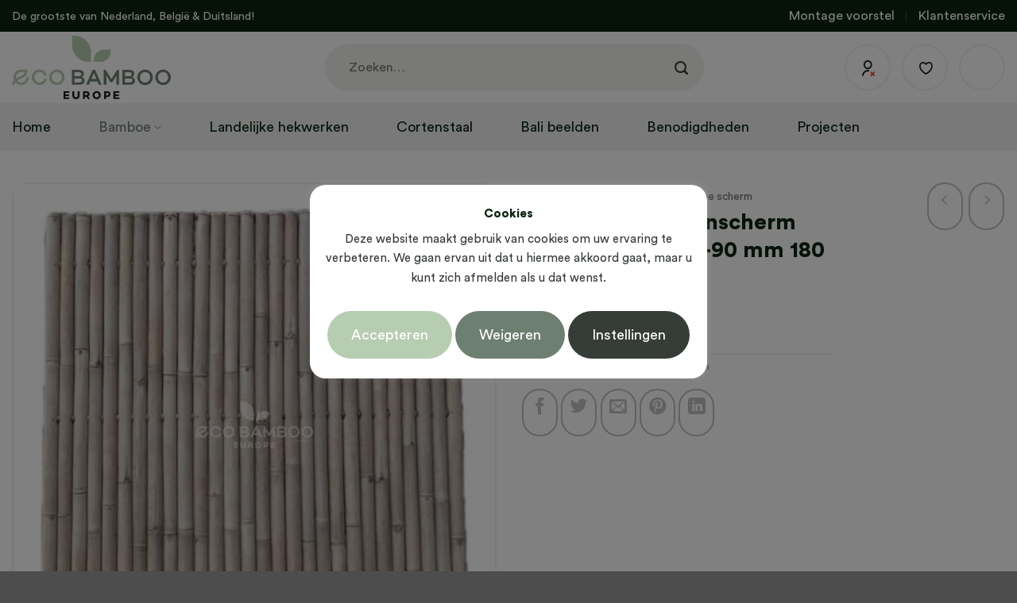

--- FILE ---
content_type: image/svg+xml
request_url: https://ecobamboo.nl/wp-content/uploads/2024/05/user-non-1.svg
body_size: 140
content:
<svg xmlns="http://www.w3.org/2000/svg" id="Laag_1" data-name="Laag 1" width="16.7" height="19.8" viewBox="0 0 16.7 19.8"><defs><style>      .cls-1 {        fill: #fc3a44;      }      .cls-1, .cls-2 {        stroke-width: 0px;      }      .cls-2 {        fill: #0c2410;      }    </style></defs><path id="Path_26" data-name="Path 26" class="cls-2" d="M9.2,12.2v1.9c-2.9-1-6,.5-7,3.4-.2.6-.3,1.2-.3,1.8H0c0-4.1,3.3-7.4,7.4-7.4.6,0,1.2,0,1.8.2M7.4,11c-3,0-5.5-2.5-5.5-5.5S4.3,0,7.4,0s5.5,2.5,5.5,5.5-2.5,5.5-5.5,5.5M7.4,9.2c2,0,3.7-1.6,3.7-3.7s-1.6-3.7-3.7-3.7-3.7,1.6-3.7,3.7,1.6,3.7,3.7,3.7"></path><polygon class="cls-1" points="16.7 15 15.4 13.7 13.6 15.5 11.9 13.7 10.6 15 12.3 16.8 10.6 18.5 11.9 19.8 13.6 18.1 15.4 19.8 16.7 18.5 14.9 16.8 16.7 15"></polygon></svg>

--- FILE ---
content_type: image/svg+xml
request_url: https://ecobamboo.nl/wp-content/uploads/2024/05/Pictogrammen-04.svg
body_size: 182
content:
<svg xmlns="http://www.w3.org/2000/svg" id="Laag_1" data-name="Laag 1" width="1900" height="1900" viewBox="0 0 1900 1900"><defs><style>      .cls-1 {        fill: #fff;        stroke-width: 0px;      }    </style></defs><g id="Group_9" data-name="Group 9"><path id="Path_29" data-name="Path 29" class="cls-1" d="M950,390.4c195.8-.6,354.9,157.6,355.5,353.4h0v58.9h237v117.8h-69.1l-44.8,535.1c-2.7,30.7-28.5,54.1-59.3,54h-838.8c-30.8.1-56.5-23.3-59.3-54l-44.9-535.1h-68.9v-117.8h237v-58.9c.6-195.8,159.8-354,355.5-353.4,0,0,0,0,0,0ZM1354.4,920.6h-808.9l39.5,471.3h729.9l39.5-471.3ZM1009.3,1274h-118.5v-235.6h118.5v235.6ZM772.2,1274h-118.5v-235.6h118.5v235.6ZM1246.3,1274h-118.5v-235.6h118.5v235.6ZM950,508.2c-126-.5-230.3,98-237,223.8v70.7h474v-58.9c-.4-125.9-99.4-229.4-225.2-235.3l-11.9-.3Z"></path></g></svg>

--- FILE ---
content_type: image/svg+xml
request_url: https://ecobamboo.nl/wp-content/uploads/2024/05/Pictogrammen-03.svg
body_size: 219
content:
<svg xmlns="http://www.w3.org/2000/svg" id="Laag_1" data-name="Laag 1" width="1900" height="1900" viewBox="0 0 1900 1900"><defs><style>      .cls-1 {        fill: #0c2410;        stroke-width: 0px;      }    </style></defs><g id="Group_9" data-name="Group 9"><path id="Path_29" data-name="Path 29" class="cls-1" d="M950,390.4c195.8-.6,354.9,157.6,355.5,353.4h0v58.9h237v117.8h-69.1l-44.8,535.1c-2.7,30.7-28.5,54.1-59.3,54h-838.8c-30.8.1-56.5-23.3-59.3-54l-44.9-535.1h-68.9v-117.8h237v-58.9c.6-195.8,159.8-354,355.5-353.4,0,0,0,0,0,0ZM1354.4,920.6h-808.9l39.5,471.3h729.9l39.5-471.3ZM1009.3,1274h-118.5v-235.6h118.5v235.6ZM772.2,1274h-118.5v-235.6h118.5v235.6ZM1246.3,1274h-118.5v-235.6h118.5v235.6ZM950,508.2c-126-.5-230.3,98-237,223.8v70.7h474v-58.9c-.4-125.9-99.4-229.4-225.2-235.3l-11.9-.3Z"></path></g></svg>

--- FILE ---
content_type: image/svg+xml
request_url: https://ecobamboo.nl/wp-content/uploads/2020/05/arrow-right-groen.svg
body_size: 184
content:
<?xml version="1.0" encoding="utf-8"?>
<!-- Generator: Adobe Illustrator 24.1.2, SVG Export Plug-In . SVG Version: 6.00 Build 0)  -->
<svg version="1.1" id="Laag_1" xmlns="http://www.w3.org/2000/svg" xmlns:xlink="http://www.w3.org/1999/xlink" x="0px" y="0px"
	 viewBox="0 0 14 14" style="enable-background:new 0 0 14 14;" xml:space="preserve">
<style type="text/css">
	.st0{fill:#6D7F71;}
</style>
<desc>Created with Sketch.</desc>
<path class="st0" d="M13.9,7.4c0.1-0.2,0.1-0.5,0-0.8c-0.1-0.1-0.1-0.2-0.2-0.3l-6-6c-0.4-0.4-1-0.4-1.4,0s-0.4,1,0,1.4L10.6,6H1
	C0.4,6,0,6.4,0,7s0.4,1,1,1h9.6l-4.3,4.3c-0.4,0.4-0.4,1,0,1.4C6.5,13.9,6.7,14,7,14s0.5-0.1,0.7-0.3l6-6
	C13.8,7.6,13.9,7.5,13.9,7.4z"/>
</svg>


--- FILE ---
content_type: image/svg+xml
request_url: https://ecobamboo.nl/wp-content/uploads/2024/05/wishlist.svg
body_size: 151
content:
<svg xmlns="http://www.w3.org/2000/svg" id="Laag_1" data-name="Laag 1" width="17.2" height="15.9" viewBox="0 0 17.2 15.9"><defs><style>      .cls-1 {        fill: #0c2410;        stroke-width: 0px;      }    </style></defs><g id="Group_7" data-name="Group 7"><path id="Path_28" data-name="Path 28" class="cls-1" d="M12.5,0c2.7,0,4.8,2.3,4.7,5,0,0,0,.1,0,.2,0,6-6.4,9.5-8.6,10.7C6.5,14.6,0,11.2,0,5.2-.1,2.5,1.9.2,4.6,0h.1c1.5,0,2.8.7,3.9,1.7C9.6.7,11,0,12.5,0M9.4,13.4c.7-.4,1.4-.9,2.1-1.5,2.6-2,4-4.3,4-6.8.2-1.7-1.1-3.3-2.8-3.4,0,0-.1,0-.2,0-1,0-2,.5-2.7,1.2l-1.2,1.2-1.2-1.2c-.7-.7-1.6-1.2-2.7-1.2-1.7,0-3.1,1.6-3,3.3,0,0,0,0,0,.1,0,2.5,1.4,4.8,4,6.8.7.5,1.4,1,2.1,1.5.3.2.5.3.8.5.3-.2.5-.3.8-.5h0Z"></path></g></svg>

--- FILE ---
content_type: image/svg+xml
request_url: https://ecobamboo.nl/wp-content/uploads/2024/05/arrow-top-wit.svg
body_size: 14
content:
<svg xmlns="http://www.w3.org/2000/svg" id="Laag_1" data-name="Laag 1" width="4.9mm" height="4.9mm" viewBox="0 0 14 14"><defs><style>      .cls-1 {        fill: #fff;        stroke-width: 0px;      }    </style></defs><path class="cls-1" d="M7.4,0c-.2-.1-.5-.1-.8,0,0,.1-.2.1-.3.2L.3,6.3c-.4.4-.4,1,0,1.4.4.4,1,.4,1.4,0L6,3.4v9.6c0,.6.4,1,1,1s1-.4,1-1V3.4l4.3,4.3c.4.4,1,.4,1.4,0,.2-.2.3-.4.3-.7s-.1-.5-.3-.7L7.7.3c0-.1-.2-.2-.3-.2Z"></path></svg>

--- FILE ---
content_type: image/svg+xml
request_url: https://ecobamboo.nl/wp-content/uploads/2024/05/Pictogrammen-03.svg
body_size: 207
content:
<svg xmlns="http://www.w3.org/2000/svg" id="Laag_1" data-name="Laag 1" width="1900" height="1900" viewBox="0 0 1900 1900"><defs><style>      .cls-1 {        fill: #0c2410;        stroke-width: 0px;      }    </style></defs><g id="Group_9" data-name="Group 9"><path id="Path_29" data-name="Path 29" class="cls-1" d="M950,390.4c195.8-.6,354.9,157.6,355.5,353.4h0v58.9h237v117.8h-69.1l-44.8,535.1c-2.7,30.7-28.5,54.1-59.3,54h-838.8c-30.8.1-56.5-23.3-59.3-54l-44.9-535.1h-68.9v-117.8h237v-58.9c.6-195.8,159.8-354,355.5-353.4,0,0,0,0,0,0ZM1354.4,920.6h-808.9l39.5,471.3h729.9l39.5-471.3ZM1009.3,1274h-118.5v-235.6h118.5v235.6ZM772.2,1274h-118.5v-235.6h118.5v235.6ZM1246.3,1274h-118.5v-235.6h118.5v235.6ZM950,508.2c-126-.5-230.3,98-237,223.8v70.7h474v-58.9c-.4-125.9-99.4-229.4-225.2-235.3l-11.9-.3Z"></path></g></svg>

--- FILE ---
content_type: image/svg+xml
request_url: https://ecobamboo.nl/wp-content/uploads/2020/05/arrow-right-groen.svg
body_size: 184
content:
<?xml version="1.0" encoding="utf-8"?>
<!-- Generator: Adobe Illustrator 24.1.2, SVG Export Plug-In . SVG Version: 6.00 Build 0)  -->
<svg version="1.1" id="Laag_1" xmlns="http://www.w3.org/2000/svg" xmlns:xlink="http://www.w3.org/1999/xlink" x="0px" y="0px"
	 viewBox="0 0 14 14" style="enable-background:new 0 0 14 14;" xml:space="preserve">
<style type="text/css">
	.st0{fill:#6D7F71;}
</style>
<desc>Created with Sketch.</desc>
<path class="st0" d="M13.9,7.4c0.1-0.2,0.1-0.5,0-0.8c-0.1-0.1-0.1-0.2-0.2-0.3l-6-6c-0.4-0.4-1-0.4-1.4,0s-0.4,1,0,1.4L10.6,6H1
	C0.4,6,0,6.4,0,7s0.4,1,1,1h9.6l-4.3,4.3c-0.4,0.4-0.4,1,0,1.4C6.5,13.9,6.7,14,7,14s0.5-0.1,0.7-0.3l6-6
	C13.8,7.6,13.9,7.5,13.9,7.4z"/>
</svg>


--- FILE ---
content_type: image/svg+xml
request_url: https://ecobamboo.nl/wp-content/uploads/2020/05/Logo.svg
body_size: 3109
content:
<?xml version="1.0" encoding="utf-8"?>
<!-- Generator: Adobe Illustrator 24.1.2, SVG Export Plug-In . SVG Version: 6.00 Build 0)  -->
<svg version="1.1" id="Laag_1" xmlns="http://www.w3.org/2000/svg" xmlns:xlink="http://www.w3.org/1999/xlink" x="0px" y="0px"
	 viewBox="0 0 1900 760.6" style="enable-background:new 0 0 1900 760.6;" xml:space="preserve">
<style type="text/css">
	.st0{fill:#1D1D1B;}
	.st1{fill:#B7CDB1;}
	.st2{fill:#6D7F71;}
</style>
<polygon class="st0" points="616.4,666.2 616.4,758.8 686.4,758.8 686.4,738.7 639.4,738.7 639.4,722.7 680.5,722.7 680.5,703.1 
	639.4,703.1 639.4,686.2 686.4,686.2 686.4,666.2 "/>
<g>
	<path class="st0" d="M808.8,715.6c0,7.2-1,13.6-3,19.2c-2,5.6-4.9,10.4-8.6,14.2c-3.8,3.9-8.3,6.8-13.6,8.8c-5.3,2-11.3,3-17.9,3
		c-6.6,0-12.6-1-17.9-3c-5.3-2-9.8-4.9-13.6-8.8c-3.7-3.9-6.6-8.6-8.6-14.2c-2-5.6-3-12-3-19.2v-49.4h23.1V716
		c0,7.1,1.8,12.7,5.4,17c3.6,4.2,8.4,6.3,14.5,6.3c6.1,0,10.9-2.1,14.6-6.3c3.6-4.2,5.4-9.9,5.4-17v-49.8h23.2V715.6z"/>
	<path class="st0" d="M889.7,711.2c4.4,0,8.2-1.1,11.2-3.4c3-2.3,4.6-5.3,4.6-9.1s-1.5-6.8-4.6-9c-3-2.2-6.8-3.3-11.2-3.3h-17v24.8
		H889.7z M890.1,731.9h-17.4v26.8h-23v-92.6h40.4c5.7,0,10.9,0.8,15.7,2.3c4.7,1.5,8.8,3.7,12.1,6.5c3.4,2.8,6,6.2,7.8,10.3
		c1.9,4,2.8,8.6,2.8,13.6c0,6.1-1.4,11.5-4.2,16.2c-2.8,4.7-6.6,8.5-11.5,11.4l21.8,32.4h-26.8L890.1,731.9z"/>
	<path class="st0" d="M1013.3,739.3c3.7,0,7.2-0.7,10.3-2.1c3.2-1.4,5.9-3.3,8.2-5.8c2.3-2.4,4-5.3,5.3-8.6
		c1.3-3.3,1.9-6.7,1.9-10.3c0-3.6-0.6-7.1-1.9-10.4c-1.3-3.3-3-6.1-5.3-8.6c-2.3-2.5-5-4.4-8.2-5.8c-3.2-1.4-6.6-2.1-10.3-2.1
		c-3.7,0-7.2,0.7-10.3,2.1c-3.2,1.4-5.9,3.3-8.2,5.8c-2.3,2.4-4,5.3-5.3,8.6c-1.3,3.3-1.9,6.7-1.9,10.4c0,3.6,0.6,7.1,1.9,10.3
		c1.3,3.3,3,6.1,5.3,8.6c2.3,2.5,5,4.4,8.2,5.8C1006.2,738.6,1009.6,739.3,1013.3,739.3 M1013.3,664.2c7,0,13.5,1.2,19.5,3.7
		c6,2.5,11.2,5.9,15.5,10.3c4.4,4.4,7.8,9.5,10.3,15.3c2.5,5.9,3.8,12.1,3.8,18.9c0,6.7-1.3,13-3.8,18.9c-2.5,5.9-5.9,11-10.3,15.3
		c-4.4,4.4-9.5,7.8-15.5,10.3c-6,2.5-12.5,3.8-19.5,3.8c-7,0-13.5-1.2-19.5-3.8c-6-2.5-11.2-5.9-15.5-10.3
		c-4.4-4.4-7.8-9.5-10.3-15.3c-2.5-5.9-3.7-12.1-3.7-18.9c0-6.7,1.2-13,3.7-18.9c2.5-5.9,5.9-11,10.3-15.3
		c4.4-4.4,9.5-7.8,15.5-10.3C999.8,665.5,1006.3,664.2,1013.3,664.2"/>
	<path class="st0" d="M1139.3,715c5.1,0,9.1-1.3,12.2-4c3-2.7,4.6-6.3,4.6-11c0-4.2-1.5-7.5-4.6-9.9c-3-2.5-7.1-3.7-12.2-3.7h-13.9
		V715H1139.3z M1139.7,666.2c6.1,0,11.5,0.8,16.3,2.4c4.8,1.6,8.9,3.8,12.3,6.7c3.4,2.9,6,6.5,7.8,10.7c1.8,4.2,2.7,8.9,2.7,14.1
		c0,5.4-0.9,10.3-2.9,14.6c-1.9,4.3-4.6,8-8.2,11c-3.5,3-7.9,5.4-12.9,7c-5.1,1.6-10.8,2.4-17,2.4h-12.5v23.6h-23v-92.6H1139.7z"/>
</g>
<polygon class="st0" points="1214.3,666.2 1214.3,758.8 1284.3,758.8 1284.3,738.7 1237.3,738.7 1237.3,722.7 1278.5,722.7 
	1278.5,703.1 1237.3,703.1 1237.3,686.2 1284.3,686.2 1284.3,666.2 "/>
<g>
	<path class="st1" d="M49.8,513.2c-1.1-4.7-1.7-9.7-1.7-14.7c0-34.8,28.3-63.1,63.1-63.1h44.4c-0.6,3.3-1.6,6.4-2.8,9.3
		c-2.5,6-6.4,11.4-11.9,16.5c-11.6,10.9-29,19.5-49.1,29.5c-10.6,5.2-21.5,10.7-32.8,17C55.7,509.5,52.7,511.3,49.8,513.2
		 M111.1,561.6c-19.3,0-36.5-8.7-48.1-22.3c3.5-2.3,6.9-4.4,10.1-6.2c10.7-6,21.3-11.3,31.6-16.4c21.3-10.6,41.3-20.5,56.1-34.4
		c17.5-16.4,25.6-36.7,24.9-62l-0.4-14.1h-74c-24.6,0-47.8,9.6-65.2,27c-17.4,17.4-27,40.6-27,65.2c0,11.8,2.2,23.3,6.5,34
		c-0.4,0.4-0.9,0.9-1.3,1.3c-7.7,7.9-13.6,16.4-17.6,25.2c-6.2,13.6-6.1,24-5.7,28v3.8h29.1v-4.5l0.2-0.6l-0.3-1.3
		c-0.1-1.2,0-7,4.2-15.3c1.9-3.8,4.4-7.3,7.1-10.7c1.5,1.8,3.2,3.6,4.9,5.3c17.4,17.4,40.6,27,65.2,27c24.6,0,47.8-9.6,65.2-27
		c17.4-17.4,27-40.6,27-65.2h-29.1C174.3,533.2,145.9,561.6,111.1,561.6"/>
	<path class="st1" d="M286.9,453.6c5.4-5.5,11.8-9.7,19.1-12.8c7.4-3,15.4-4.6,24.1-4.6c14.1,0,25.7,3.7,34.9,11.1
		c9.2,7.4,15.5,17.8,19,31.4h32.3c-2.1-10.9-5.7-20.9-10.7-29.8c-5-8.9-11.3-16.5-18.8-22.8c-7.5-6.2-16-11.1-25.7-14.6
		c-9.6-3.5-20-5.2-31.1-5.2c-12.8,0-24.9,2.3-36.1,6.9c-11.2,4.6-21,11-29.3,19.1c-8.3,8.2-14.9,17.9-19.7,29.2
		c-4.8,11.3-7.2,23.6-7.2,37s2.4,25.7,7.2,37c4.8,11.3,11.3,21,19.7,29.2c8.3,8.2,18.1,14.5,29.3,19.2c11.2,4.6,23.2,6.9,36.1,6.9
		c11.1,0,21.5-1.7,31.1-5.2c9.6-3.5,18.2-8.3,25.7-14.6c7.5-6.3,13.7-13.8,18.8-22.8c5-8.9,8.6-18.9,10.7-29.8H384
		c-3.5,13.5-9.8,24-19,31.4c-9.2,7.4-20.8,11.1-34.9,11.1c-8.7,0-16.7-1.5-24.1-4.6c-7.4-3-13.8-7.3-19.1-12.8
		c-5.4-5.5-9.6-12-12.6-19.7c-3-7.6-4.6-16.1-4.6-25.3s1.5-17.6,4.6-25.3C277.3,465.6,281.5,459.1,286.9,453.6"/>
	<path class="st1" d="M593.8,523c-3,7.7-7.3,14.3-12.8,20.1c-5.5,5.7-11.9,10.2-19.3,13.5c-7.4,3.3-15.4,4.9-24.1,4.9
		s-16.7-1.6-24-4.9c-7.3-3.3-13.7-7.8-19.1-13.5c-5.5-5.7-9.7-12.4-12.8-20.1c-3-7.6-4.6-15.8-4.6-24.5s1.5-16.8,4.6-24.5
		c3-7.6,7.3-14.3,12.8-20.1c5.5-5.7,11.9-10.2,19.1-13.5c7.3-3.3,15.3-4.9,24-4.9s16.7,1.6,24.1,4.9c7.4,3.3,13.8,7.8,19.3,13.5
		c5.5,5.7,9.7,12.4,12.8,20.1c3,7.6,4.6,15.8,4.6,24.5S596.9,515.4,593.8,523 M602.8,433.4c-8.3-8.3-18.1-14.9-29.3-19.8
		c-11.2-4.9-23.1-7.3-35.8-7.3c-12.8,0-24.9,2.4-36.1,7.3c-11.2,4.9-21,11.5-29.3,19.8c-8.3,8.3-14.9,18.1-19.7,29.3
		c-4.8,11.2-7.2,23.1-7.2,35.8c0,12.8,2.4,24.9,7.2,36.1c4.8,11.2,11.3,21,19.7,29.3c8.3,8.3,18.1,14.9,29.3,19.7
		c11.2,4.8,23.2,7.2,36.1,7.2c12.7,0,24.6-2.4,35.8-7.2c11.2-4.8,21-11.3,29.3-19.7c8.3-8.3,14.9-18.1,19.8-29.3
		c4.9-11.2,7.3-23.2,7.3-36.1c0-12.7-2.4-24.6-7.3-35.8C617.8,451.5,611.2,441.7,602.8,433.4"/>
	<path class="st2" d="M828.9,553.2c-5.8,4.9-14.5,7.3-26.3,7.3h-53.8v-47H804c10.3,0,18.5,1.8,24.5,5.5c6,3.7,9.1,9.3,9.1,16.8
		C837.6,542.5,834.7,548.3,828.9,553.2 M748.9,437.7h48.3c11,0,19.3,2,24.9,5.9c5.6,3.9,8.4,9.5,8.4,16.7c0,7.7-2.9,13.8-8.8,18.2
		c-5.9,4.5-14.3,6.7-25.3,6.7h-47.5V437.7z M833.7,496c8.2-2.8,14.7-7.8,19.4-15.1c4.7-7.3,7.1-15.4,7.1-24.5
		c0-14.3-5.2-25.7-15.6-34c-10.4-8.3-25-12.5-43.7-12.5h-83.5v178.5H804c10,0,18.9-1.2,26.9-3.5c8-2.4,14.7-5.7,20.3-10
		c5.6-4.3,9.9-9.4,12.9-15.4c3-5.9,4.5-12.6,4.5-19.9c0-10.5-2.8-19.8-8.4-27.8C854.6,503.7,845.7,498.4,833.7,496"/>
</g>
<path class="st2" d="M949.4,519.6l30.4-72.4l30.4,72.4H949.4z M965.1,408.8l-78.5,179.5h33.9l16.5-39.6h85.3l16.8,39.6h33.3
	l-78-179.5H965.1z"/>
<polygon class="st2" points="1189.3,520.9 1120.5,409.9 1097.9,409.9 1097.9,588.4 1129.7,588.4 1129.2,478.7 1179.8,559.7 
	1199,559.7 1248.9,479.7 1248.9,588.4 1280.6,588.4 1280.6,409.9 1258,409.9 "/>
<g>
	<path class="st2" d="M1432,553.2c-5.8,4.9-14.5,7.3-26.3,7.3H1352v-47h55.1c10.3,0,18.5,1.8,24.5,5.5c6,3.7,9.1,9.3,9.1,16.8
		C1440.7,542.5,1437.8,548.3,1432,553.2 M1352,437.7h48.3c11,0,19.3,2,24.9,5.9c5.6,3.9,8.4,9.5,8.4,16.7c0,7.7-2.9,13.8-8.8,18.2
		c-5.9,4.5-14.3,6.7-25.3,6.7H1352V437.7z M1436.8,496c8.2-2.8,14.7-7.8,19.4-15.1c4.7-7.3,7.1-15.4,7.1-24.5
		c0-14.3-5.2-25.7-15.6-34c-10.4-8.3-25-12.5-43.7-12.5h-83.5v178.5h86.6c10,0,18.9-1.2,26.9-3.5c8-2.4,14.7-5.7,20.3-10
		c5.6-4.3,9.9-9.4,12.9-15.4c3-5.9,4.5-12.6,4.5-19.9c0-10.5-2.8-19.8-8.4-27.8C1457.7,503.7,1448.8,498.4,1436.8,496"/>
	<path class="st2" d="M1648.4,523.8c-3.1,7.7-7.3,14.4-12.9,20.2c-5.5,5.8-12,10.3-19.4,13.6c-7.4,3.3-15.5,5-24.3,5
		s-16.8-1.7-24.1-5c-7.3-3.3-13.8-7.9-19.3-13.6c-5.5-5.8-9.8-12.5-12.9-20.2s-4.6-15.9-4.6-24.7s1.5-17,4.6-24.7
		c3.1-7.7,7.3-14.4,12.9-20.2c5.5-5.8,11.9-10.3,19.3-13.6c7.3-3.3,15.4-5,24.1-5s16.8,1.7,24.3,5c7.4,3.3,13.9,7.9,19.4,13.6
		c5.5,5.8,9.8,12.5,12.9,20.2c3.1,7.7,4.6,15.9,4.6,24.7S1651.5,516.1,1648.4,523.8 M1657.5,433.5c-8.4-8.4-18.2-15-29.5-19.9
		c-11.3-4.9-23.3-7.3-36.1-7.3c-12.9,0-25.1,2.5-36.3,7.3c-11.3,4.9-21.1,11.6-29.5,19.9c-8.4,8.4-15,18.2-19.8,29.5
		c-4.8,11.3-7.2,23.3-7.2,36.1c0,12.9,2.4,25.1,7.2,36.3c4.8,11.3,11.4,21.1,19.8,29.5c8.4,8.4,18.2,15,29.5,19.8
		c11.3,4.8,23.4,7.2,36.3,7.2c12.8,0,24.8-2.4,36.1-7.2c11.3-4.8,21.1-11.4,29.5-19.8c8.4-8.4,15.1-18.2,19.9-29.5
		c4.9-11.3,7.3-23.4,7.3-36.3c0-12.8-2.5-24.8-7.3-36.1C1672.5,451.7,1665.9,441.9,1657.5,433.5"/>
	<path class="st2" d="M1863.7,523.8c-3.1,7.7-7.3,14.4-12.9,20.2c-5.5,5.8-12,10.3-19.4,13.6c-7.4,3.3-15.5,5-24.3,5
		c-8.7,0-16.8-1.7-24.1-5c-7.3-3.3-13.8-7.9-19.3-13.6c-5.5-5.8-9.8-12.5-12.9-20.2c-3.1-7.7-4.6-15.9-4.6-24.7
		c0-8.7,1.5-17,4.6-24.7c3.1-7.7,7.3-14.4,12.9-20.2c5.5-5.8,11.9-10.3,19.3-13.6s15.4-5,24.1-5c8.7,0,16.8,1.7,24.3,5
		s13.9,7.9,19.4,13.6c5.5,5.8,9.8,12.5,12.9,20.2c3.1,7.7,4.6,15.9,4.6,24.7C1868.2,507.9,1866.7,516.1,1863.7,523.8 M1892.7,463
		c-4.9-11.3-11.6-21.1-19.9-29.5c-8.4-8.4-18.2-15.1-29.5-19.9c-11.3-4.9-23.3-7.3-36.1-7.3c-12.9,0-25.1,2.5-36.3,7.3
		c-11.3,4.9-21.1,11.6-29.5,19.9c-8.4,8.4-15,18.2-19.8,29.5c-4.8,11.3-7.2,23.3-7.2,36.1c0,12.9,2.4,25.1,7.2,36.3
		c4.8,11.3,11.4,21.1,19.8,29.5c8.4,8.4,18.2,15,29.5,19.8c11.3,4.8,23.4,7.2,36.3,7.2c12.8,0,24.8-2.4,36.1-7.2
		c11.3-4.8,21.1-11.4,29.5-19.8c8.4-8.4,15.1-18.2,19.9-29.5c4.9-11.3,7.3-23.4,7.3-36.3C1900,486.3,1897.5,474.3,1892.7,463"/>
	<path class="st1" d="M1181.6,188c0,69.9-56.6,126.5-126.5,126.5H978v-20.9c0-69.9,56.6-126.5,126.5-126.5h77.1V188z M946.3,314.5
		H920c-111,0-200.9-89.9-200.9-200.9V0.2h26.3c111,0,200.9,89.9,200.9,200.9V314.5z"/>
</g>
</svg>


--- FILE ---
content_type: image/svg+xml
request_url: https://ecobamboo.nl/wp-content/uploads/2020/05/arrow-left-groen.svg
body_size: 169
content:
<?xml version="1.0" encoding="utf-8"?>
<!-- Generator: Adobe Illustrator 24.1.2, SVG Export Plug-In . SVG Version: 6.00 Build 0)  -->
<svg version="1.1" id="Laag_1" xmlns="http://www.w3.org/2000/svg" xmlns:xlink="http://www.w3.org/1999/xlink" x="0px" y="0px"
	 viewBox="0 0 14 14" style="enable-background:new 0 0 14 14;" xml:space="preserve">
<style type="text/css">
	.st0{fill:#6D7F71;}
</style>
<desc>Created with Sketch.</desc>
<path class="st0" d="M0.1,6.6C0,6.8,0,7.1,0.1,7.4c0.1,0.1,0.1,0.2,0.2,0.3l6,6c0.4,0.4,1,0.4,1.4,0c0.4-0.4,0.4-1,0-1.4L3.4,8H13
	c0.6,0,1-0.4,1-1s-0.4-1-1-1H3.4l4.3-4.3c0.4-0.4,0.4-1,0-1.4C7.5,0.1,7.3,0,7,0S6.5,0.1,6.3,0.3l-6,6C0.2,6.4,0.1,6.5,0.1,6.6z"/>
</svg>
